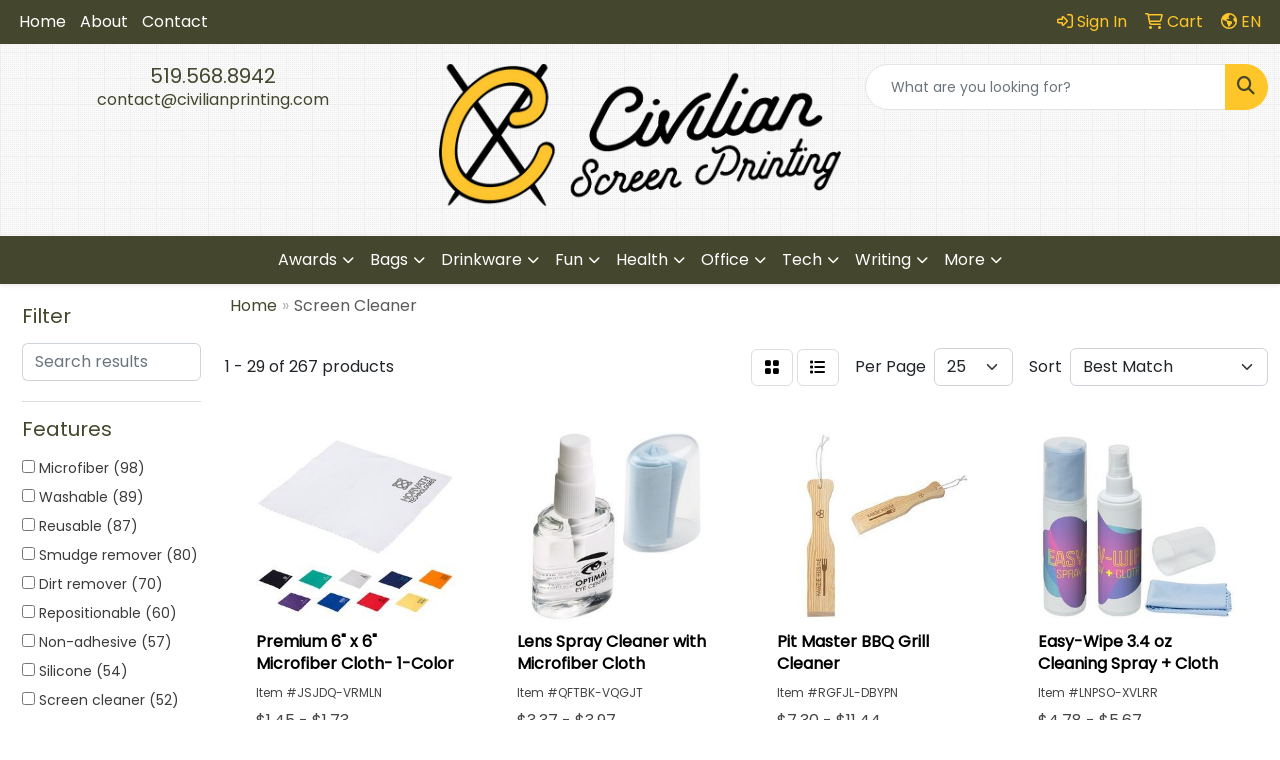

--- FILE ---
content_type: text/html
request_url: https://promo.civilianprinting.com/ws/ws.dll/StartSrch?UID=231470&WENavID=19130160
body_size: 13990
content:
<!DOCTYPE html>
<html lang="en"><head>
<meta charset="utf-8">
<meta http-equiv="X-UA-Compatible" content="IE=edge">
<meta name="viewport" content="width=device-width, initial-scale=1">
<!-- The above 3 meta tags *must* come first in the head; any other head content must come *after* these tags -->


<link href="/distsite/styles/8/css/bootstrap.min.css" rel="stylesheet" />
<link href="https://fonts.googleapis.com/css?family=Open+Sans:400,600|Oswald:400,600" rel="stylesheet">
<link href="/distsite/styles/8/css/owl.carousel.min.css" rel="stylesheet">
<link href="/distsite/styles/8/css/nouislider.css" rel="stylesheet">
<!--<link href="/distsite/styles/8/css/menu.css" rel="stylesheet"/>-->
<link href="/distsite/styles/8/css/flexslider.css" rel="stylesheet">
<link href="/distsite/styles/8/css/all.min.css" rel="stylesheet">
<link href="/distsite/styles/8/css/slick/slick.css" rel="stylesheet"/>
<link href="/distsite/styles/8/css/lightbox/lightbox.css" rel="stylesheet"  />
<link href="/distsite/styles/8/css/yamm.css" rel="stylesheet" />
<!-- Custom styles for this theme -->
<link href="/we/we.dll/StyleSheet?UN=231470&Type=WETheme&TS=C45993.4030208333" rel="stylesheet">
<!-- Custom styles for this theme -->
<link href="/we/we.dll/StyleSheet?UN=231470&Type=WETheme-PS&TS=C45993.4030208333" rel="stylesheet">
<style>
.navbar-default {
    border-bottom: 2px solid #fff;
}
</style>

<!-- HTML5 shim and Respond.js for IE8 support of HTML5 elements and media queries -->
<!--[if lt IE 9]>
      <script src="https://oss.maxcdn.com/html5shiv/3.7.3/html5shiv.min.js"></script>
      <script src="https://oss.maxcdn.com/respond/1.4.2/respond.min.js"></script>
    <![endif]-->

</head>

<body style="background:#fff;">


  <!-- Slide-Out Menu -->
  <div id="filter-menu" class="filter-menu">
    <button id="close-menu" class="btn-close"></button>
    <div class="menu-content">
      
<aside class="filter-sidebar">



<div class="filter-section first">
	<h2>Filter</h2>
	 <div class="input-group mb-3">
	 <input type="text" style="border-right:0;" placeholder="Search results" class="form-control text-search-within-results" name="SearchWithinResults" value="" maxlength="100" onkeyup="HandleTextFilter(event);">
	  <label class="input-group-text" style="background-color:#fff;"><a  style="display:none;" href="javascript:void(0);" class="remove-filter" data-toggle="tooltip" title="Clear" onclick="ClearTextFilter();"><i class="far fa-times" aria-hidden="true"></i> <span class="fa-sr-only">x</span></a></label>
	</div>
</div>

<a href="javascript:void(0);" class="clear-filters"  style="display:none;" onclick="ClearDrillDown();">Clear all filters</a>

<div class="filter-section"  style="display:none;">
	<h2>Categories</h2>

	<div class="filter-list">

	 

		<!-- wrapper for more filters -->
        <div class="show-filter">

		</div><!-- showfilters -->

	</div>

		<a href="#" class="show-more"  style="display:none;" >Show more</a>
</div>


<div class="filter-section" >
	<h2>Features</h2>

		<div class="filter-list">

	  		<div class="checkbox"><label><input class="filtercheckbox" type="checkbox" name="2|Microfiber" ><span> Microfiber (98)</span></label></div><div class="checkbox"><label><input class="filtercheckbox" type="checkbox" name="2|Washable" ><span> Washable (89)</span></label></div><div class="checkbox"><label><input class="filtercheckbox" type="checkbox" name="2|Reusable" ><span> Reusable (87)</span></label></div><div class="checkbox"><label><input class="filtercheckbox" type="checkbox" name="2|Smudge remover" ><span> Smudge remover (80)</span></label></div><div class="checkbox"><label><input class="filtercheckbox" type="checkbox" name="2|Dirt remover" ><span> Dirt remover (70)</span></label></div><div class="checkbox"><label><input class="filtercheckbox" type="checkbox" name="2|Repositionable" ><span> Repositionable (60)</span></label></div><div class="checkbox"><label><input class="filtercheckbox" type="checkbox" name="2|Non-adhesive" ><span> Non-adhesive (57)</span></label></div><div class="checkbox"><label><input class="filtercheckbox" type="checkbox" name="2|Silicone" ><span> Silicone (54)</span></label></div><div class="checkbox"><label><input class="filtercheckbox" type="checkbox" name="2|Screen cleaner" ><span> Screen cleaner (52)</span></label></div><div class="checkbox"><label><input class="filtercheckbox" type="checkbox" name="2|Mobile accessory" ><span> Mobile accessory (47)</span></label></div><div class="show-filter"><div class="checkbox"><label><input class="filtercheckbox" type="checkbox" name="2|Cellular accessory" ><span> Cellular accessory (45)</span></label></div><div class="checkbox"><label><input class="filtercheckbox" type="checkbox" name="2|Glasses cloth" ><span> Glasses cloth (37)</span></label></div><div class="checkbox"><label><input class="filtercheckbox" type="checkbox" name="2|Cleaner" ><span> Cleaner (36)</span></label></div><div class="checkbox"><label><input class="filtercheckbox" type="checkbox" name="2|Removable" ><span> Removable (36)</span></label></div><div class="checkbox"><label><input class="filtercheckbox" type="checkbox" name="2|Rectangle" ><span> Rectangle (30)</span></label></div><div class="checkbox"><label><input class="filtercheckbox" type="checkbox" name="2|Eyeglass cleaner" ><span> Eyeglass cleaner (28)</span></label></div><div class="checkbox"><label><input class="filtercheckbox" type="checkbox" name="2|Microfiber cloth" ><span> Microfiber cloth (28)</span></label></div><div class="checkbox"><label><input class="filtercheckbox" type="checkbox" name="2|Eco friendly" ><span> Eco friendly (27)</span></label></div><div class="checkbox"><label><input class="filtercheckbox" type="checkbox" name="2|Cleaning cloth" ><span> Cleaning cloth (26)</span></label></div><div class="checkbox"><label><input class="filtercheckbox" type="checkbox" name="2|Square" ><span> Square (24)</span></label></div><div class="checkbox"><label><input class="filtercheckbox" type="checkbox" name="2|Cleaning device" ><span> Cleaning device (23)</span></label></div><div class="checkbox"><label><input class="filtercheckbox" type="checkbox" name="2|Brush" ><span> Brush (22)</span></label></div><div class="checkbox"><label><input class="filtercheckbox" type="checkbox" name="2|Portable" ><span> Portable (21)</span></label></div><div class="checkbox"><label><input class="filtercheckbox" type="checkbox" name="2|80% polyester" ><span> 80% polyester (19)</span></label></div><div class="checkbox"><label><input class="filtercheckbox" type="checkbox" name="2|Cleaning accessory" ><span> Cleaning accessory (19)</span></label></div><div class="checkbox"><label><input class="filtercheckbox" type="checkbox" name="2|Hypo-allergenic" ><span> Hypo-allergenic (19)</span></label></div><div class="checkbox"><label><input class="filtercheckbox" type="checkbox" name="2|20% polyamide" ><span> 20% polyamide (18)</span></label></div><div class="checkbox"><label><input class="filtercheckbox" type="checkbox" name="2|Anti-microbial" ><span> Anti-microbial (18)</span></label></div><div class="checkbox"><label><input class="filtercheckbox" type="checkbox" name="2|Home" ><span> Home (18)</span></label></div><div class="checkbox"><label><input class="filtercheckbox" type="checkbox" name="2|Cloth" ><span> Cloth (17)</span></label></div><div class="checkbox"><label><input class="filtercheckbox" type="checkbox" name="2|Dish cloth" ><span> Dish cloth (17)</span></label></div><div class="checkbox"><label><input class="filtercheckbox" type="checkbox" name="2|Duster" ><span> Duster (17)</span></label></div><div class="checkbox"><label><input class="filtercheckbox" type="checkbox" name="2|Duster cloth" ><span> Duster cloth (17)</span></label></div><div class="checkbox"><label><input class="filtercheckbox" type="checkbox" name="2|Glasses cleaner" ><span> Glasses cleaner (17)</span></label></div><div class="checkbox"><label><input class="filtercheckbox" type="checkbox" name="2|Len cleaning cloth" ><span> Len cleaning cloth (17)</span></label></div><div class="checkbox"><label><input class="filtercheckbox" type="checkbox" name="2|Pocket glasses cloth" ><span> Pocket glasses cloth (17)</span></label></div><div class="checkbox"><label><input class="filtercheckbox" type="checkbox" name="2|Screens cloth" ><span> Screens cloth (17)</span></label></div><div class="checkbox"><label><input class="filtercheckbox" type="checkbox" name="2|Phone back attachment" ><span> Phone back attachment (15)</span></label></div><div class="checkbox"><label><input class="filtercheckbox" type="checkbox" name="2|Tech accessory" ><span> Tech accessory (15)</span></label></div><div class="checkbox"><label><input class="filtercheckbox" type="checkbox" name="2|Foldable" ><span> Foldable (14)</span></label></div><div class="checkbox"><label><input class="filtercheckbox" type="checkbox" name="2|Office" ><span> Office (14)</span></label></div><div class="checkbox"><label><input class="filtercheckbox" type="checkbox" name="2|Travel" ><span> Travel (14)</span></label></div><div class="checkbox"><label><input class="filtercheckbox" type="checkbox" name="2|Cloth surface" ><span> Cloth surface (13)</span></label></div><div class="checkbox"><label><input class="filtercheckbox" type="checkbox" name="2|Durable poly rubber fabric" ><span> Durable poly rubber fabric (13)</span></label></div><div class="checkbox"><label><input class="filtercheckbox" type="checkbox" name="2|High density prf material" ><span> High density prf material (13)</span></label></div><div class="checkbox"><label><input class="filtercheckbox" type="checkbox" name="2|Keyboard" ><span> Keyboard (13)</span></label></div><div class="checkbox"><label><input class="filtercheckbox" type="checkbox" name="2|Lightweight fabric" ><span> Lightweight fabric (13)</span></label></div><div class="checkbox"><label><input class="filtercheckbox" type="checkbox" name="2|Screen wipe" ><span> Screen wipe (13)</span></label></div><div class="checkbox"><label><input class="filtercheckbox" type="checkbox" name="2|Windup earbud" ><span> Windup earbud (13)</span></label></div><div class="checkbox"><label><input class="filtercheckbox" type="checkbox" name="2|Cleaning brush" ><span> Cleaning brush (12)</span></label></div></div>

			<!-- wrapper for more filters -->
			<div class="show-filter">

			</div><!-- showfilters -->
 		</div>
		<a href="#" class="show-more"  >Show more</a>


</div>


<div class="filter-section" >
	<h2>Colours</h2>

		<div class="filter-list">

		  	<div class="checkbox"><label><input class="filtercheckbox" type="checkbox" name="1|Various" ><span> Various (94)</span></label></div><div class="checkbox"><label><input class="filtercheckbox" type="checkbox" name="1|White" ><span> White (86)</span></label></div><div class="checkbox"><label><input class="filtercheckbox" type="checkbox" name="1|Blue" ><span> Blue (82)</span></label></div><div class="checkbox"><label><input class="filtercheckbox" type="checkbox" name="1|Black" ><span> Black (66)</span></label></div><div class="checkbox"><label><input class="filtercheckbox" type="checkbox" name="1|Red" ><span> Red (57)</span></label></div><div class="checkbox"><label><input class="filtercheckbox" type="checkbox" name="1|Green" ><span> Green (48)</span></label></div><div class="checkbox"><label><input class="filtercheckbox" type="checkbox" name="1|Yellow" ><span> Yellow (47)</span></label></div><div class="checkbox"><label><input class="filtercheckbox" type="checkbox" name="1|Pink" ><span> Pink (43)</span></label></div><div class="checkbox"><label><input class="filtercheckbox" type="checkbox" name="1|Gray" ><span> Gray (35)</span></label></div><div class="checkbox"><label><input class="filtercheckbox" type="checkbox" name="1|Orange" ><span> Orange (26)</span></label></div><div class="show-filter"><div class="checkbox"><label><input class="filtercheckbox" type="checkbox" name="1|Purple" ><span> Purple (24)</span></label></div><div class="checkbox"><label><input class="filtercheckbox" type="checkbox" name="1|Navy blue" ><span> Navy blue (16)</span></label></div><div class="checkbox"><label><input class="filtercheckbox" type="checkbox" name="1|Beige" ><span> Beige (14)</span></label></div><div class="checkbox"><label><input class="filtercheckbox" type="checkbox" name="1|Customized" ><span> Customized (14)</span></label></div><div class="checkbox"><label><input class="filtercheckbox" type="checkbox" name="1|Lime green" ><span> Lime green (13)</span></label></div><div class="checkbox"><label><input class="filtercheckbox" type="checkbox" name="1|Burgundy red" ><span> Burgundy red (12)</span></label></div><div class="checkbox"><label><input class="filtercheckbox" type="checkbox" name="1|Charcoal gray" ><span> Charcoal gray (12)</span></label></div><div class="checkbox"><label><input class="filtercheckbox" type="checkbox" name="1|Copper" ><span> Copper (12)</span></label></div><div class="checkbox"><label><input class="filtercheckbox" type="checkbox" name="1|White/clear" ><span> White/clear (9)</span></label></div><div class="checkbox"><label><input class="filtercheckbox" type="checkbox" name="1|Brown" ><span> Brown (8)</span></label></div><div class="checkbox"><label><input class="filtercheckbox" type="checkbox" name="1|Clear/black" ><span> Clear/black (8)</span></label></div><div class="checkbox"><label><input class="filtercheckbox" type="checkbox" name="1|Clear/green" ><span> Clear/green (7)</span></label></div><div class="checkbox"><label><input class="filtercheckbox" type="checkbox" name="1|Clear/red" ><span> Clear/red (7)</span></label></div><div class="checkbox"><label><input class="filtercheckbox" type="checkbox" name="1|Core yellow" ><span> Core yellow (7)</span></label></div><div class="checkbox"><label><input class="filtercheckbox" type="checkbox" name="1|Rose pink" ><span> Rose pink (7)</span></label></div><div class="checkbox"><label><input class="filtercheckbox" type="checkbox" name="1|Khaki gray" ><span> Khaki gray (6)</span></label></div><div class="checkbox"><label><input class="filtercheckbox" type="checkbox" name="1|Lilac purple" ><span> Lilac purple (6)</span></label></div><div class="checkbox"><label><input class="filtercheckbox" type="checkbox" name="1|Clear/purple" ><span> Clear/purple (5)</span></label></div><div class="checkbox"><label><input class="filtercheckbox" type="checkbox" name="1|Clear/royal blue" ><span> Clear/royal blue (5)</span></label></div><div class="checkbox"><label><input class="filtercheckbox" type="checkbox" name="1|Khaki beige" ><span> Khaki beige (5)</span></label></div><div class="checkbox"><label><input class="filtercheckbox" type="checkbox" name="1|Royal blue" ><span> Royal blue (5)</span></label></div><div class="checkbox"><label><input class="filtercheckbox" type="checkbox" name="1|Tan" ><span> Tan (5)</span></label></div><div class="checkbox"><label><input class="filtercheckbox" type="checkbox" name="1|Beige/clear" ><span> Beige/clear (4)</span></label></div><div class="checkbox"><label><input class="filtercheckbox" type="checkbox" name="1|Black/clear" ><span> Black/clear (4)</span></label></div><div class="checkbox"><label><input class="filtercheckbox" type="checkbox" name="1|Chocolate brown/clear" ><span> Chocolate brown/clear (4)</span></label></div><div class="checkbox"><label><input class="filtercheckbox" type="checkbox" name="1|Clear" ><span> Clear (4)</span></label></div><div class="checkbox"><label><input class="filtercheckbox" type="checkbox" name="1|Clear/blue" ><span> Clear/blue (4)</span></label></div><div class="checkbox"><label><input class="filtercheckbox" type="checkbox" name="1|Dark navy blue/clear" ><span> Dark navy blue/clear (4)</span></label></div><div class="checkbox"><label><input class="filtercheckbox" type="checkbox" name="1|Eggshell beige/clear" ><span> Eggshell beige/clear (4)</span></label></div><div class="checkbox"><label><input class="filtercheckbox" type="checkbox" name="1|Gold fall/clear" ><span> Gold fall/clear (4)</span></label></div><div class="checkbox"><label><input class="filtercheckbox" type="checkbox" name="1|Gray/clear" ><span> Gray/clear (4)</span></label></div><div class="checkbox"><label><input class="filtercheckbox" type="checkbox" name="1|Ivory beige/clear" ><span> Ivory beige/clear (4)</span></label></div><div class="checkbox"><label><input class="filtercheckbox" type="checkbox" name="1|New green/clear" ><span> New green/clear (4)</span></label></div><div class="checkbox"><label><input class="filtercheckbox" type="checkbox" name="1|Orange fall/clear" ><span> Orange fall/clear (4)</span></label></div><div class="checkbox"><label><input class="filtercheckbox" type="checkbox" name="1|Pink/clear" ><span> Pink/clear (4)</span></label></div><div class="checkbox"><label><input class="filtercheckbox" type="checkbox" name="1|Purple/clear" ><span> Purple/clear (4)</span></label></div><div class="checkbox"><label><input class="filtercheckbox" type="checkbox" name="1|Royal blue/clear" ><span> Royal blue/clear (4)</span></label></div><div class="checkbox"><label><input class="filtercheckbox" type="checkbox" name="1|Sunrise orange/clear" ><span> Sunrise orange/clear (4)</span></label></div><div class="checkbox"><label><input class="filtercheckbox" type="checkbox" name="1|Teal green/clear" ><span> Teal green/clear (4)</span></label></div><div class="checkbox"><label><input class="filtercheckbox" type="checkbox" name="1|Turquoise blue/clear" ><span> Turquoise blue/clear (4)</span></label></div></div>


			<!-- wrapper for more filters -->
			<div class="show-filter">

			</div><!-- showfilters -->

		  </div>

		<a href="#" class="show-more"  >Show more</a>
</div>


<div class="filter-section"  >
	<h2>Price Range</h2>
	<div class="filter-price-wrap">
		<div class="filter-price-inner">
			<div class="input-group">
				<span class="input-group-text input-group-text-white">$</span>
				<input type="text" class="form-control form-control-sm filter-min-prices" name="min-prices" value="" placeholder="Min" onkeyup="HandlePriceFilter(event);">
			</div>
			<div class="input-group">
				<span class="input-group-text input-group-text-white">$</span>
				<input type="text" class="form-control form-control-sm filter-max-prices" name="max-prices" value="" placeholder="Max" onkeyup="HandlePriceFilter(event);">
			</div>
		</div>
		<a href="javascript:void(0)" onclick="SetPriceFilter();" ><i class="fa-solid fa-chevron-right"></i></a>
	</div>
</div>

<div class="filter-section"   >
	<h2>Quantity</h2>
	<div class="filter-price-wrap mb-2">
		<input type="text" class="form-control form-control-sm filter-quantity" value="" placeholder="Qty" onkeyup="HandleQuantityFilter(event);">
		<a href="javascript:void(0)" onclick="SetQuantityFilter();"><i class="fa-solid fa-chevron-right"></i></a>
	</div>
</div>




	</aside>

    </div>
</div>




	<div class="container-fluid">
		<div class="row">

			<div class="col-md-3 col-lg-2">
        <div class="d-none d-md-block">
          <div id="desktop-filter">
            
<aside class="filter-sidebar">



<div class="filter-section first">
	<h2>Filter</h2>
	 <div class="input-group mb-3">
	 <input type="text" style="border-right:0;" placeholder="Search results" class="form-control text-search-within-results" name="SearchWithinResults" value="" maxlength="100" onkeyup="HandleTextFilter(event);">
	  <label class="input-group-text" style="background-color:#fff;"><a  style="display:none;" href="javascript:void(0);" class="remove-filter" data-toggle="tooltip" title="Clear" onclick="ClearTextFilter();"><i class="far fa-times" aria-hidden="true"></i> <span class="fa-sr-only">x</span></a></label>
	</div>
</div>

<a href="javascript:void(0);" class="clear-filters"  style="display:none;" onclick="ClearDrillDown();">Clear all filters</a>

<div class="filter-section"  style="display:none;">
	<h2>Categories</h2>

	<div class="filter-list">

	 

		<!-- wrapper for more filters -->
        <div class="show-filter">

		</div><!-- showfilters -->

	</div>

		<a href="#" class="show-more"  style="display:none;" >Show more</a>
</div>


<div class="filter-section" >
	<h2>Features</h2>

		<div class="filter-list">

	  		<div class="checkbox"><label><input class="filtercheckbox" type="checkbox" name="2|Microfiber" ><span> Microfiber (98)</span></label></div><div class="checkbox"><label><input class="filtercheckbox" type="checkbox" name="2|Washable" ><span> Washable (89)</span></label></div><div class="checkbox"><label><input class="filtercheckbox" type="checkbox" name="2|Reusable" ><span> Reusable (87)</span></label></div><div class="checkbox"><label><input class="filtercheckbox" type="checkbox" name="2|Smudge remover" ><span> Smudge remover (80)</span></label></div><div class="checkbox"><label><input class="filtercheckbox" type="checkbox" name="2|Dirt remover" ><span> Dirt remover (70)</span></label></div><div class="checkbox"><label><input class="filtercheckbox" type="checkbox" name="2|Repositionable" ><span> Repositionable (60)</span></label></div><div class="checkbox"><label><input class="filtercheckbox" type="checkbox" name="2|Non-adhesive" ><span> Non-adhesive (57)</span></label></div><div class="checkbox"><label><input class="filtercheckbox" type="checkbox" name="2|Silicone" ><span> Silicone (54)</span></label></div><div class="checkbox"><label><input class="filtercheckbox" type="checkbox" name="2|Screen cleaner" ><span> Screen cleaner (52)</span></label></div><div class="checkbox"><label><input class="filtercheckbox" type="checkbox" name="2|Mobile accessory" ><span> Mobile accessory (47)</span></label></div><div class="show-filter"><div class="checkbox"><label><input class="filtercheckbox" type="checkbox" name="2|Cellular accessory" ><span> Cellular accessory (45)</span></label></div><div class="checkbox"><label><input class="filtercheckbox" type="checkbox" name="2|Glasses cloth" ><span> Glasses cloth (37)</span></label></div><div class="checkbox"><label><input class="filtercheckbox" type="checkbox" name="2|Cleaner" ><span> Cleaner (36)</span></label></div><div class="checkbox"><label><input class="filtercheckbox" type="checkbox" name="2|Removable" ><span> Removable (36)</span></label></div><div class="checkbox"><label><input class="filtercheckbox" type="checkbox" name="2|Rectangle" ><span> Rectangle (30)</span></label></div><div class="checkbox"><label><input class="filtercheckbox" type="checkbox" name="2|Eyeglass cleaner" ><span> Eyeglass cleaner (28)</span></label></div><div class="checkbox"><label><input class="filtercheckbox" type="checkbox" name="2|Microfiber cloth" ><span> Microfiber cloth (28)</span></label></div><div class="checkbox"><label><input class="filtercheckbox" type="checkbox" name="2|Eco friendly" ><span> Eco friendly (27)</span></label></div><div class="checkbox"><label><input class="filtercheckbox" type="checkbox" name="2|Cleaning cloth" ><span> Cleaning cloth (26)</span></label></div><div class="checkbox"><label><input class="filtercheckbox" type="checkbox" name="2|Square" ><span> Square (24)</span></label></div><div class="checkbox"><label><input class="filtercheckbox" type="checkbox" name="2|Cleaning device" ><span> Cleaning device (23)</span></label></div><div class="checkbox"><label><input class="filtercheckbox" type="checkbox" name="2|Brush" ><span> Brush (22)</span></label></div><div class="checkbox"><label><input class="filtercheckbox" type="checkbox" name="2|Portable" ><span> Portable (21)</span></label></div><div class="checkbox"><label><input class="filtercheckbox" type="checkbox" name="2|80% polyester" ><span> 80% polyester (19)</span></label></div><div class="checkbox"><label><input class="filtercheckbox" type="checkbox" name="2|Cleaning accessory" ><span> Cleaning accessory (19)</span></label></div><div class="checkbox"><label><input class="filtercheckbox" type="checkbox" name="2|Hypo-allergenic" ><span> Hypo-allergenic (19)</span></label></div><div class="checkbox"><label><input class="filtercheckbox" type="checkbox" name="2|20% polyamide" ><span> 20% polyamide (18)</span></label></div><div class="checkbox"><label><input class="filtercheckbox" type="checkbox" name="2|Anti-microbial" ><span> Anti-microbial (18)</span></label></div><div class="checkbox"><label><input class="filtercheckbox" type="checkbox" name="2|Home" ><span> Home (18)</span></label></div><div class="checkbox"><label><input class="filtercheckbox" type="checkbox" name="2|Cloth" ><span> Cloth (17)</span></label></div><div class="checkbox"><label><input class="filtercheckbox" type="checkbox" name="2|Dish cloth" ><span> Dish cloth (17)</span></label></div><div class="checkbox"><label><input class="filtercheckbox" type="checkbox" name="2|Duster" ><span> Duster (17)</span></label></div><div class="checkbox"><label><input class="filtercheckbox" type="checkbox" name="2|Duster cloth" ><span> Duster cloth (17)</span></label></div><div class="checkbox"><label><input class="filtercheckbox" type="checkbox" name="2|Glasses cleaner" ><span> Glasses cleaner (17)</span></label></div><div class="checkbox"><label><input class="filtercheckbox" type="checkbox" name="2|Len cleaning cloth" ><span> Len cleaning cloth (17)</span></label></div><div class="checkbox"><label><input class="filtercheckbox" type="checkbox" name="2|Pocket glasses cloth" ><span> Pocket glasses cloth (17)</span></label></div><div class="checkbox"><label><input class="filtercheckbox" type="checkbox" name="2|Screens cloth" ><span> Screens cloth (17)</span></label></div><div class="checkbox"><label><input class="filtercheckbox" type="checkbox" name="2|Phone back attachment" ><span> Phone back attachment (15)</span></label></div><div class="checkbox"><label><input class="filtercheckbox" type="checkbox" name="2|Tech accessory" ><span> Tech accessory (15)</span></label></div><div class="checkbox"><label><input class="filtercheckbox" type="checkbox" name="2|Foldable" ><span> Foldable (14)</span></label></div><div class="checkbox"><label><input class="filtercheckbox" type="checkbox" name="2|Office" ><span> Office (14)</span></label></div><div class="checkbox"><label><input class="filtercheckbox" type="checkbox" name="2|Travel" ><span> Travel (14)</span></label></div><div class="checkbox"><label><input class="filtercheckbox" type="checkbox" name="2|Cloth surface" ><span> Cloth surface (13)</span></label></div><div class="checkbox"><label><input class="filtercheckbox" type="checkbox" name="2|Durable poly rubber fabric" ><span> Durable poly rubber fabric (13)</span></label></div><div class="checkbox"><label><input class="filtercheckbox" type="checkbox" name="2|High density prf material" ><span> High density prf material (13)</span></label></div><div class="checkbox"><label><input class="filtercheckbox" type="checkbox" name="2|Keyboard" ><span> Keyboard (13)</span></label></div><div class="checkbox"><label><input class="filtercheckbox" type="checkbox" name="2|Lightweight fabric" ><span> Lightweight fabric (13)</span></label></div><div class="checkbox"><label><input class="filtercheckbox" type="checkbox" name="2|Screen wipe" ><span> Screen wipe (13)</span></label></div><div class="checkbox"><label><input class="filtercheckbox" type="checkbox" name="2|Windup earbud" ><span> Windup earbud (13)</span></label></div><div class="checkbox"><label><input class="filtercheckbox" type="checkbox" name="2|Cleaning brush" ><span> Cleaning brush (12)</span></label></div></div>

			<!-- wrapper for more filters -->
			<div class="show-filter">

			</div><!-- showfilters -->
 		</div>
		<a href="#" class="show-more"  >Show more</a>


</div>


<div class="filter-section" >
	<h2>Colours</h2>

		<div class="filter-list">

		  	<div class="checkbox"><label><input class="filtercheckbox" type="checkbox" name="1|Various" ><span> Various (94)</span></label></div><div class="checkbox"><label><input class="filtercheckbox" type="checkbox" name="1|White" ><span> White (86)</span></label></div><div class="checkbox"><label><input class="filtercheckbox" type="checkbox" name="1|Blue" ><span> Blue (82)</span></label></div><div class="checkbox"><label><input class="filtercheckbox" type="checkbox" name="1|Black" ><span> Black (66)</span></label></div><div class="checkbox"><label><input class="filtercheckbox" type="checkbox" name="1|Red" ><span> Red (57)</span></label></div><div class="checkbox"><label><input class="filtercheckbox" type="checkbox" name="1|Green" ><span> Green (48)</span></label></div><div class="checkbox"><label><input class="filtercheckbox" type="checkbox" name="1|Yellow" ><span> Yellow (47)</span></label></div><div class="checkbox"><label><input class="filtercheckbox" type="checkbox" name="1|Pink" ><span> Pink (43)</span></label></div><div class="checkbox"><label><input class="filtercheckbox" type="checkbox" name="1|Gray" ><span> Gray (35)</span></label></div><div class="checkbox"><label><input class="filtercheckbox" type="checkbox" name="1|Orange" ><span> Orange (26)</span></label></div><div class="show-filter"><div class="checkbox"><label><input class="filtercheckbox" type="checkbox" name="1|Purple" ><span> Purple (24)</span></label></div><div class="checkbox"><label><input class="filtercheckbox" type="checkbox" name="1|Navy blue" ><span> Navy blue (16)</span></label></div><div class="checkbox"><label><input class="filtercheckbox" type="checkbox" name="1|Beige" ><span> Beige (14)</span></label></div><div class="checkbox"><label><input class="filtercheckbox" type="checkbox" name="1|Customized" ><span> Customized (14)</span></label></div><div class="checkbox"><label><input class="filtercheckbox" type="checkbox" name="1|Lime green" ><span> Lime green (13)</span></label></div><div class="checkbox"><label><input class="filtercheckbox" type="checkbox" name="1|Burgundy red" ><span> Burgundy red (12)</span></label></div><div class="checkbox"><label><input class="filtercheckbox" type="checkbox" name="1|Charcoal gray" ><span> Charcoal gray (12)</span></label></div><div class="checkbox"><label><input class="filtercheckbox" type="checkbox" name="1|Copper" ><span> Copper (12)</span></label></div><div class="checkbox"><label><input class="filtercheckbox" type="checkbox" name="1|White/clear" ><span> White/clear (9)</span></label></div><div class="checkbox"><label><input class="filtercheckbox" type="checkbox" name="1|Brown" ><span> Brown (8)</span></label></div><div class="checkbox"><label><input class="filtercheckbox" type="checkbox" name="1|Clear/black" ><span> Clear/black (8)</span></label></div><div class="checkbox"><label><input class="filtercheckbox" type="checkbox" name="1|Clear/green" ><span> Clear/green (7)</span></label></div><div class="checkbox"><label><input class="filtercheckbox" type="checkbox" name="1|Clear/red" ><span> Clear/red (7)</span></label></div><div class="checkbox"><label><input class="filtercheckbox" type="checkbox" name="1|Core yellow" ><span> Core yellow (7)</span></label></div><div class="checkbox"><label><input class="filtercheckbox" type="checkbox" name="1|Rose pink" ><span> Rose pink (7)</span></label></div><div class="checkbox"><label><input class="filtercheckbox" type="checkbox" name="1|Khaki gray" ><span> Khaki gray (6)</span></label></div><div class="checkbox"><label><input class="filtercheckbox" type="checkbox" name="1|Lilac purple" ><span> Lilac purple (6)</span></label></div><div class="checkbox"><label><input class="filtercheckbox" type="checkbox" name="1|Clear/purple" ><span> Clear/purple (5)</span></label></div><div class="checkbox"><label><input class="filtercheckbox" type="checkbox" name="1|Clear/royal blue" ><span> Clear/royal blue (5)</span></label></div><div class="checkbox"><label><input class="filtercheckbox" type="checkbox" name="1|Khaki beige" ><span> Khaki beige (5)</span></label></div><div class="checkbox"><label><input class="filtercheckbox" type="checkbox" name="1|Royal blue" ><span> Royal blue (5)</span></label></div><div class="checkbox"><label><input class="filtercheckbox" type="checkbox" name="1|Tan" ><span> Tan (5)</span></label></div><div class="checkbox"><label><input class="filtercheckbox" type="checkbox" name="1|Beige/clear" ><span> Beige/clear (4)</span></label></div><div class="checkbox"><label><input class="filtercheckbox" type="checkbox" name="1|Black/clear" ><span> Black/clear (4)</span></label></div><div class="checkbox"><label><input class="filtercheckbox" type="checkbox" name="1|Chocolate brown/clear" ><span> Chocolate brown/clear (4)</span></label></div><div class="checkbox"><label><input class="filtercheckbox" type="checkbox" name="1|Clear" ><span> Clear (4)</span></label></div><div class="checkbox"><label><input class="filtercheckbox" type="checkbox" name="1|Clear/blue" ><span> Clear/blue (4)</span></label></div><div class="checkbox"><label><input class="filtercheckbox" type="checkbox" name="1|Dark navy blue/clear" ><span> Dark navy blue/clear (4)</span></label></div><div class="checkbox"><label><input class="filtercheckbox" type="checkbox" name="1|Eggshell beige/clear" ><span> Eggshell beige/clear (4)</span></label></div><div class="checkbox"><label><input class="filtercheckbox" type="checkbox" name="1|Gold fall/clear" ><span> Gold fall/clear (4)</span></label></div><div class="checkbox"><label><input class="filtercheckbox" type="checkbox" name="1|Gray/clear" ><span> Gray/clear (4)</span></label></div><div class="checkbox"><label><input class="filtercheckbox" type="checkbox" name="1|Ivory beige/clear" ><span> Ivory beige/clear (4)</span></label></div><div class="checkbox"><label><input class="filtercheckbox" type="checkbox" name="1|New green/clear" ><span> New green/clear (4)</span></label></div><div class="checkbox"><label><input class="filtercheckbox" type="checkbox" name="1|Orange fall/clear" ><span> Orange fall/clear (4)</span></label></div><div class="checkbox"><label><input class="filtercheckbox" type="checkbox" name="1|Pink/clear" ><span> Pink/clear (4)</span></label></div><div class="checkbox"><label><input class="filtercheckbox" type="checkbox" name="1|Purple/clear" ><span> Purple/clear (4)</span></label></div><div class="checkbox"><label><input class="filtercheckbox" type="checkbox" name="1|Royal blue/clear" ><span> Royal blue/clear (4)</span></label></div><div class="checkbox"><label><input class="filtercheckbox" type="checkbox" name="1|Sunrise orange/clear" ><span> Sunrise orange/clear (4)</span></label></div><div class="checkbox"><label><input class="filtercheckbox" type="checkbox" name="1|Teal green/clear" ><span> Teal green/clear (4)</span></label></div><div class="checkbox"><label><input class="filtercheckbox" type="checkbox" name="1|Turquoise blue/clear" ><span> Turquoise blue/clear (4)</span></label></div></div>


			<!-- wrapper for more filters -->
			<div class="show-filter">

			</div><!-- showfilters -->

		  </div>

		<a href="#" class="show-more"  >Show more</a>
</div>


<div class="filter-section"  >
	<h2>Price Range</h2>
	<div class="filter-price-wrap">
		<div class="filter-price-inner">
			<div class="input-group">
				<span class="input-group-text input-group-text-white">$</span>
				<input type="text" class="form-control form-control-sm filter-min-prices" name="min-prices" value="" placeholder="Min" onkeyup="HandlePriceFilter(event);">
			</div>
			<div class="input-group">
				<span class="input-group-text input-group-text-white">$</span>
				<input type="text" class="form-control form-control-sm filter-max-prices" name="max-prices" value="" placeholder="Max" onkeyup="HandlePriceFilter(event);">
			</div>
		</div>
		<a href="javascript:void(0)" onclick="SetPriceFilter();" ><i class="fa-solid fa-chevron-right"></i></a>
	</div>
</div>

<div class="filter-section"   >
	<h2>Quantity</h2>
	<div class="filter-price-wrap mb-2">
		<input type="text" class="form-control form-control-sm filter-quantity" value="" placeholder="Qty" onkeyup="HandleQuantityFilter(event);">
		<a href="javascript:void(0)" onclick="SetQuantityFilter();"><i class="fa-solid fa-chevron-right"></i></a>
	</div>
</div>




	</aside>

          </div>
        </div>
			</div>

			<div class="col-md-9 col-lg-10">
				

				<ol class="breadcrumb"  >
              		<li><a href="https://promo.civilianprinting.com" target="_top">Home</a></li>
             	 	<li class="active">Screen Cleaner</li>
            	</ol>




				<div id="product-list-controls">

				
						<div class="d-flex align-items-center justify-content-between">
							<div class="d-none d-md-block me-3">
								1 - 29 of  267 <span class="d-none d-lg-inline">products</span>
							</div>
					  
						  <!-- Right Aligned Controls -->
						  <div class="product-controls-right d-flex align-items-center">
       
              <button id="show-filter-button" class="btn btn-control d-block d-md-none"><i class="fa-solid fa-filter" aria-hidden="true"></i></button>

							
							<span class="me-3">
								<a href="/ws/ws.dll/StartSrch?UID=231470&WENavID=19130160&View=T&ST=260120103529830933162078" class="btn btn-control grid" title="Change to Grid View"><i class="fa-solid fa-grid-2" aria-hidden="true"></i>  <span class="fa-sr-only">Grid</span></a>
								<a href="/ws/ws.dll/StartSrch?UID=231470&WENavID=19130160&View=L&ST=260120103529830933162078" class="btn btn-control" title="Change to List View"><i class="fa-solid fa-list"></i> <span class="fa-sr-only">List</span></a>
							</span>
							
					  
							<!-- Number of Items Per Page -->
							<div class="me-2 d-none d-lg-block">
								<label>Per Page</label>
							</div>
							<div class="me-3 d-none d-md-block">
								<select class="form-select notranslate" onchange="GoToNewURL(this);" aria-label="Items per page">
									<option value="/ws/ws.dll/StartSrch?UID=231470&WENavID=19130160&ST=260120103529830933162078&PPP=10" >10</option><option value="/ws/ws.dll/StartSrch?UID=231470&WENavID=19130160&ST=260120103529830933162078&PPP=25" selected>25</option><option value="/ws/ws.dll/StartSrch?UID=231470&WENavID=19130160&ST=260120103529830933162078&PPP=50" >50</option><option value="/ws/ws.dll/StartSrch?UID=231470&WENavID=19130160&ST=260120103529830933162078&PPP=100" >100</option><option value="/ws/ws.dll/StartSrch?UID=231470&WENavID=19130160&ST=260120103529830933162078&PPP=250" >250</option>
								
								</select>
							</div>
					  
							<!-- Sort By -->
							<div class="d-none d-lg-block me-2">
								<label>Sort</label>
							</div>
							<div>
								<select class="form-select" onchange="GoToNewURL(this);">
									<option value="/ws/ws.dll/StartSrch?UID=231470&WENavID=19130160&Sort=0" selected>Best Match</option><option value="/ws/ws.dll/StartSrch?UID=231470&WENavID=19130160&Sort=3">Most Popular</option><option value="/ws/ws.dll/StartSrch?UID=231470&WENavID=19130160&Sort=1">Price (Low to High)</option><option value="/ws/ws.dll/StartSrch?UID=231470&WENavID=19130160&Sort=2">Price (High to Low)</option>
								 </select>
							</div>
						  </div>
						</div>

			  </div>

				<!-- Product Results List -->
				<ul class="thumbnail-list"><a name="0" href="#" alt="Item 0"></a>
<li>
 <a href="https://promo.civilianprinting.com/p/JSJDQ-VRMLN/premium-6-x-6-microfiber-cloth--1-color" target="_parent" alt="Premium 6&quot; x 6&quot; Microfiber Cloth- 1-Color">
 <div class="pr-list-grid">
		<img class="img-responsive" src="/ws/ws.dll/QPic?SN=69400&P=545299690&I=0&PX=300" alt="Premium 6&quot; x 6&quot; Microfiber Cloth- 1-Color">
		<p class="pr-name">Premium 6&quot; x 6&quot; Microfiber Cloth- 1-Color</p>
		<div class="pr-meta-row">
			<div class="product-reviews"  style="display:none;">
				<div class="rating-stars">
				<i class="fa-solid fa-star-sharp" aria-hidden="true"></i><i class="fa-solid fa-star-sharp" aria-hidden="true"></i><i class="fa-solid fa-star-sharp" aria-hidden="true"></i><i class="fa-solid fa-star-sharp" aria-hidden="true"></i><i class="fa-solid fa-star-sharp" aria-hidden="true"></i>
				</div>
				<span class="rating-count">(0)</span>
			</div>
			
		</div>
		<p class="pr-number"  ><span class="notranslate">Item #JSJDQ-VRMLN</span></p>
		<p class="pr-price"  ><span class="notranslate">$1.45</span> - <span class="notranslate">$1.73</span></p>
 </div>
 </a>
</li>
<a name="1" href="#" alt="Item 1"></a>
<li>
 <a href="https://promo.civilianprinting.com/p/QFTBK-VQGJT/lens-spray-cleaner-with-microfiber-cloth" target="_parent" alt="Lens Spray Cleaner with Microfiber Cloth">
 <div class="pr-list-grid">
		<img class="img-responsive" src="/ws/ws.dll/QPic?SN=69400&P=704132096&I=0&PX=300" alt="Lens Spray Cleaner with Microfiber Cloth">
		<p class="pr-name">Lens Spray Cleaner with Microfiber Cloth</p>
		<div class="pr-meta-row">
			<div class="product-reviews"  style="display:none;">
				<div class="rating-stars">
				<i class="fa-solid fa-star-sharp" aria-hidden="true"></i><i class="fa-solid fa-star-sharp" aria-hidden="true"></i><i class="fa-solid fa-star-sharp" aria-hidden="true"></i><i class="fa-solid fa-star-sharp" aria-hidden="true"></i><i class="fa-solid fa-star-sharp" aria-hidden="true"></i>
				</div>
				<span class="rating-count">(0)</span>
			</div>
			
		</div>
		<p class="pr-number"  ><span class="notranslate">Item #QFTBK-VQGJT</span></p>
		<p class="pr-price"  ><span class="notranslate">$3.37</span> - <span class="notranslate">$3.97</span></p>
 </div>
 </a>
</li>
<a name="2" href="#" alt="Item 2"></a>
<li>
 <a href="https://promo.civilianprinting.com/p/RGFJL-DBYPN/pit-master-bbq-grill-cleaner" target="_parent" alt="Pit Master BBQ Grill Cleaner">
 <div class="pr-list-grid">
		<img class="img-responsive" src="/ws/ws.dll/QPic?SN=67658&P=355561110&I=0&PX=300" alt="Pit Master BBQ Grill Cleaner">
		<p class="pr-name">Pit Master BBQ Grill Cleaner</p>
		<div class="pr-meta-row">
			<div class="product-reviews"  style="display:none;">
				<div class="rating-stars">
				<i class="fa-solid fa-star-sharp" aria-hidden="true"></i><i class="fa-solid fa-star-sharp" aria-hidden="true"></i><i class="fa-solid fa-star-sharp" aria-hidden="true"></i><i class="fa-solid fa-star-sharp" aria-hidden="true"></i><i class="fa-solid fa-star-sharp" aria-hidden="true"></i>
				</div>
				<span class="rating-count">(0)</span>
			</div>
			
		</div>
		<p class="pr-number"  ><span class="notranslate">Item #RGFJL-DBYPN</span></p>
		<p class="pr-price"  ><span class="notranslate">$7.30</span> - <span class="notranslate">$11.44</span></p>
 </div>
 </a>
</li>
<a name="3" href="#" alt="Item 3"></a>
<li>
 <a href="https://promo.civilianprinting.com/p/LNPSO-XVLRR/easy-wipe-3.4-oz-cleaning-spray--cloth" target="_parent" alt="Easy-Wipe 3.4 oz Cleaning Spray + Cloth">
 <div class="pr-list-grid">
		<img class="img-responsive" src="/ws/ws.dll/QPic?SN=69400&P=996177474&I=0&PX=300" alt="Easy-Wipe 3.4 oz Cleaning Spray + Cloth">
		<p class="pr-name">Easy-Wipe 3.4 oz Cleaning Spray + Cloth</p>
		<div class="pr-meta-row">
			<div class="product-reviews"  style="display:none;">
				<div class="rating-stars">
				<i class="fa-solid fa-star-sharp" aria-hidden="true"></i><i class="fa-solid fa-star-sharp" aria-hidden="true"></i><i class="fa-solid fa-star-sharp" aria-hidden="true"></i><i class="fa-solid fa-star-sharp" aria-hidden="true"></i><i class="fa-solid fa-star-sharp" aria-hidden="true"></i>
				</div>
				<span class="rating-count">(0)</span>
			</div>
			
		</div>
		<p class="pr-number"  ><span class="notranslate">Item #LNPSO-XVLRR</span></p>
		<p class="pr-price"  ><span class="notranslate">$4.78</span> - <span class="notranslate">$5.67</span></p>
 </div>
 </a>
</li>
<a name="4" href="#" alt="Item 4"></a>
<li>
 <a href="https://promo.civilianprinting.com/p/RGSZM-ZBPTW/swedish-all-natural-dishcloths" target="_parent" alt="Swedish All-Natural Dishcloths">
 <div class="pr-list-grid">
		<img class="img-responsive" src="/ws/ws.dll/QPic?SN=69400&P=758191259&I=0&PX=300" alt="Swedish All-Natural Dishcloths">
		<p class="pr-name">Swedish All-Natural Dishcloths</p>
		<div class="pr-meta-row">
			<div class="product-reviews"  style="display:none;">
				<div class="rating-stars">
				<i class="fa-solid fa-star-sharp" aria-hidden="true"></i><i class="fa-solid fa-star-sharp" aria-hidden="true"></i><i class="fa-solid fa-star-sharp" aria-hidden="true"></i><i class="fa-solid fa-star-sharp" aria-hidden="true"></i><i class="fa-solid fa-star-sharp" aria-hidden="true"></i>
				</div>
				<span class="rating-count">(0)</span>
			</div>
			
		</div>
		<p class="pr-number"  ><span class="notranslate">Item #RGSZM-ZBPTW</span></p>
		<p class="pr-price"  ><span class="notranslate">$4.20</span> - <span class="notranslate">$5.02</span></p>
 </div>
 </a>
</li>
<a name="5" href="#" alt="Item 5"></a>
<li>
 <a href="https://promo.civilianprinting.com/p/RNNGO-AJQDN/bbq-grill-cleaner" target="_parent" alt="BBQ Grill Cleaner">
 <div class="pr-list-grid">
		<img class="img-responsive" src="/ws/ws.dll/QPic?SN=67658&P=375681440&I=0&PX=300" alt="BBQ Grill Cleaner">
		<p class="pr-name">BBQ Grill Cleaner</p>
		<div class="pr-meta-row">
			<div class="product-reviews"  style="display:none;">
				<div class="rating-stars">
				<i class="fa-solid fa-star-sharp" aria-hidden="true"></i><i class="fa-solid fa-star-sharp" aria-hidden="true"></i><i class="fa-solid fa-star-sharp" aria-hidden="true"></i><i class="fa-solid fa-star-sharp" aria-hidden="true"></i><i class="fa-solid fa-star-sharp" aria-hidden="true"></i>
				</div>
				<span class="rating-count">(0)</span>
			</div>
			
		</div>
		<p class="pr-number"  ><span class="notranslate">Item #RNNGO-AJQDN</span></p>
		<p class="pr-price"  ><span class="notranslate">$12.68</span> - <span class="notranslate">$20.00</span></p>
 </div>
 </a>
</li>
<a name="6" href="#" alt="Item 6"></a>
<li>
 <a href="https://promo.civilianprinting.com/p/JJBTK-YDSNQ/swab-microfiber-earbud--screen-cleaner-with-key-ring" target="_parent" alt="Swab Microfiber Earbud &amp; Screen Cleaner with Key Ring">
 <div class="pr-list-grid">
		<img class="img-responsive" src="/ws/ws.dll/QPic?SN=69400&P=327129063&I=0&PX=300" alt="Swab Microfiber Earbud &amp; Screen Cleaner with Key Ring">
		<p class="pr-name">Swab Microfiber Earbud &amp; Screen Cleaner with Key Ring</p>
		<div class="pr-meta-row">
			<div class="product-reviews"  style="display:none;">
				<div class="rating-stars">
				<i class="fa-solid fa-star-sharp" aria-hidden="true"></i><i class="fa-solid fa-star-sharp" aria-hidden="true"></i><i class="fa-solid fa-star-sharp" aria-hidden="true"></i><i class="fa-solid fa-star-sharp" aria-hidden="true"></i><i class="fa-solid fa-star-sharp" aria-hidden="true"></i>
				</div>
				<span class="rating-count">(0)</span>
			</div>
			
		</div>
		<p class="pr-number"  ><span class="notranslate">Item #JJBTK-YDSNQ</span></p>
		<p class="pr-price"  ><span class="notranslate">$4.07</span> - <span class="notranslate">$4.85</span></p>
 </div>
 </a>
</li>
<a name="7" href="#" alt="Item 7"></a>
<li>
 <a href="https://promo.civilianprinting.com/p/QNFHK-VDKTU/lens-spray-cleaner-pen" target="_parent" alt="Lens Spray Cleaner Pen">
 <div class="pr-list-grid">
		<img class="img-responsive" src="/ws/ws.dll/QPic?SN=69400&P=104132097&I=0&PX=300" alt="Lens Spray Cleaner Pen">
		<p class="pr-name">Lens Spray Cleaner Pen</p>
		<div class="pr-meta-row">
			<div class="product-reviews"  style="display:none;">
				<div class="rating-stars">
				<i class="fa-solid fa-star-sharp" aria-hidden="true"></i><i class="fa-solid fa-star-sharp" aria-hidden="true"></i><i class="fa-solid fa-star-sharp" aria-hidden="true"></i><i class="fa-solid fa-star-sharp" aria-hidden="true"></i><i class="fa-solid fa-star-sharp" aria-hidden="true"></i>
				</div>
				<span class="rating-count">(0)</span>
			</div>
			
		</div>
		<p class="pr-number"  ><span class="notranslate">Item #QNFHK-VDKTU</span></p>
		<p class="pr-price"  ><span class="notranslate">$1.98</span> - <span class="notranslate">$2.35</span></p>
 </div>
 </a>
</li>
<a name="8" href="#" alt="Item 8"></a>
<li>
 <a href="https://promo.civilianprinting.com/p/LPPNP-YTCZR/quick-clean-5-x-7-18-dual-sided-microfiber-cloth" target="_parent" alt="Quick Clean 5&quot; x 7-1/8&quot; Dual Sided Microfiber Cloth">
 <div class="pr-list-grid">
		<img class="img-responsive" src="/ws/ws.dll/QPic?SN=69400&P=724307564&I=0&PX=300" alt="Quick Clean 5&quot; x 7-1/8&quot; Dual Sided Microfiber Cloth">
		<p class="pr-name">Quick Clean 5&quot; x 7-1/8&quot; Dual Sided Microfiber Cloth</p>
		<div class="pr-meta-row">
			<div class="product-reviews"  style="display:none;">
				<div class="rating-stars">
				<i class="fa-solid fa-star-sharp" aria-hidden="true"></i><i class="fa-solid fa-star-sharp" aria-hidden="true"></i><i class="fa-solid fa-star-sharp" aria-hidden="true"></i><i class="fa-solid fa-star-sharp" aria-hidden="true"></i><i class="fa-solid fa-star-sharp" aria-hidden="true"></i>
				</div>
				<span class="rating-count">(0)</span>
			</div>
			
		</div>
		<p class="pr-number"  ><span class="notranslate">Item #LPPNP-YTCZR</span></p>
		<p class="pr-price"  ><span class="notranslate">$1.82</span> - <span class="notranslate">$2.12</span></p>
 </div>
 </a>
</li>
<a name="9" href="#" alt="Item 9"></a>
<li>
 <a href="https://promo.civilianprinting.com/p/QYHQS-ENFYW/screen-mate-lens--screen-cleaner" target="_parent" alt="Screen Mate Lens &amp; Screen Cleaner">
 <div class="pr-list-grid">
		<img class="img-responsive" src="/ws/ws.dll/QPic?SN=69400&P=188692809&I=0&PX=300" alt="Screen Mate Lens &amp; Screen Cleaner">
		<p class="pr-name">Screen Mate Lens &amp; Screen Cleaner</p>
		<div class="pr-meta-row">
			<div class="product-reviews"  style="display:none;">
				<div class="rating-stars">
				<i class="fa-solid fa-star-sharp" aria-hidden="true"></i><i class="fa-solid fa-star-sharp" aria-hidden="true"></i><i class="fa-solid fa-star-sharp" aria-hidden="true"></i><i class="fa-solid fa-star-sharp" aria-hidden="true"></i><i class="fa-solid fa-star-sharp" aria-hidden="true"></i>
				</div>
				<span class="rating-count">(0)</span>
			</div>
			
		</div>
		<p class="pr-number"  ><span class="notranslate">Item #QYHQS-ENFYW</span></p>
		<p class="pr-price"  ><span class="notranslate">$4.38</span> - <span class="notranslate">$5.25</span></p>
 </div>
 </a>
</li>
<a name="10" href="#" alt="Item 10"></a>
<li>
 <a href="https://promo.civilianprinting.com/p/PLRFL-AMMGQ/whisk-portable-screen-cleaner--keyboard-brush" target="_parent" alt="Whisk Portable Screen Cleaner &amp; Keyboard Brush">
 <div class="pr-list-grid">
		<img class="img-responsive" src="/ws/ws.dll/QPic?SN=69400&P=518283143&I=0&PX=300" alt="Whisk Portable Screen Cleaner &amp; Keyboard Brush">
		<p class="pr-name">Whisk Portable Screen Cleaner &amp; Keyboard Brush</p>
		<div class="pr-meta-row">
			<div class="product-reviews"  style="display:none;">
				<div class="rating-stars">
				<i class="fa-solid fa-star-sharp" aria-hidden="true"></i><i class="fa-solid fa-star-sharp" aria-hidden="true"></i><i class="fa-solid fa-star-sharp" aria-hidden="true"></i><i class="fa-solid fa-star-sharp" aria-hidden="true"></i><i class="fa-solid fa-star-sharp" aria-hidden="true"></i>
				</div>
				<span class="rating-count">(0)</span>
			</div>
			
		</div>
		<p class="pr-number"  ><span class="notranslate">Item #PLRFL-AMMGQ</span></p>
		<p class="pr-price"  ><span class="notranslate">$4.38</span> - <span class="notranslate">$5.25</span></p>
 </div>
 </a>
</li>
<a name="11" href="#" alt="Item 11"></a>
<li>
 <a href="https://promo.civilianprinting.com/p/RQSDL-BQBWV/screen-cleaner-bottle" target="_parent" alt="Screen Cleaner Bottle">
 <div class="pr-list-grid">
		<img class="img-responsive" src="/ws/ws.dll/QPic?SN=69400&P=508881138&I=0&PX=300" alt="Screen Cleaner Bottle">
		<p class="pr-name">Screen Cleaner Bottle</p>
		<div class="pr-meta-row">
			<div class="product-reviews"  style="display:none;">
				<div class="rating-stars">
				<i class="fa-solid fa-star-sharp" aria-hidden="true"></i><i class="fa-solid fa-star-sharp" aria-hidden="true"></i><i class="fa-solid fa-star-sharp" aria-hidden="true"></i><i class="fa-solid fa-star-sharp" aria-hidden="true"></i><i class="fa-solid fa-star-sharp" aria-hidden="true"></i>
				</div>
				<span class="rating-count">(0)</span>
			</div>
			
		</div>
		<p class="pr-number"  ><span class="notranslate">Item #RQSDL-BQBWV</span></p>
		<p class="pr-price"  ><span class="notranslate">$3.55</span> - <span class="notranslate">$4.20</span></p>
 </div>
 </a>
</li>
<a name="12" href="#" alt="Item 12"></a>
<li>
 <a href="https://promo.civilianprinting.com/p/JSJDQ-BRJQP/easy-reach-telescoping-speed-duster" target="_parent" alt="Easy Reach Telescoping Speed Duster">
 <div class="pr-list-grid">
		<img class="img-responsive" src="/ws/ws.dll/QPic?SN=69400&P=365299632&I=0&PX=300" alt="Easy Reach Telescoping Speed Duster">
		<p class="pr-name">Easy Reach Telescoping Speed Duster</p>
		<div class="pr-meta-row">
			<div class="product-reviews"  style="display:none;">
				<div class="rating-stars">
				<i class="fa-solid fa-star-sharp" aria-hidden="true"></i><i class="fa-solid fa-star-sharp" aria-hidden="true"></i><i class="fa-solid fa-star-sharp" aria-hidden="true"></i><i class="fa-solid fa-star-sharp" aria-hidden="true"></i><i class="fa-solid fa-star-sharp" aria-hidden="true"></i>
				</div>
				<span class="rating-count">(0)</span>
			</div>
			
		</div>
		<p class="pr-number"  ><span class="notranslate">Item #JSJDQ-BRJQP</span></p>
		<p class="pr-price"  ><span class="notranslate">$5.72</span> - <span class="notranslate">$6.82</span></p>
 </div>
 </a>
</li>
<a name="13" href="#" alt="Item 13"></a>
<li>
 <a href="https://promo.civilianprinting.com/p/JWVST-DPJGP/6-x-6-220gsm-microfiber-lens-cloth-with-antimicrobial-additive" target="_parent" alt="6&quot; x 6&quot; 220GSM Microfiber Lens Cloth with Antimicrobial Additive">
 <div class="pr-list-grid">
		<img class="img-responsive" src="/ws/ws.dll/QPic?SN=69400&P=396509912&I=0&PX=300" alt="6&quot; x 6&quot; 220GSM Microfiber Lens Cloth with Antimicrobial Additive">
		<p class="pr-name">6&quot; x 6&quot; 220GSM Microfiber Lens Cloth with Antimicrobial Additive</p>
		<div class="pr-meta-row">
			<div class="product-reviews"  style="display:none;">
				<div class="rating-stars">
				<i class="fa-solid fa-star-sharp" aria-hidden="true"></i><i class="fa-solid fa-star-sharp" aria-hidden="true"></i><i class="fa-solid fa-star-sharp" aria-hidden="true"></i><i class="fa-solid fa-star-sharp" aria-hidden="true"></i><i class="fa-solid fa-star-sharp" aria-hidden="true"></i>
				</div>
				<span class="rating-count">(0)</span>
			</div>
			
		</div>
		<p class="pr-number"  ><span class="notranslate">Item #JWVST-DPJGP</span></p>
		<p class="pr-price"  ><span class="notranslate">$1.88</span> - <span class="notranslate">$2.23</span></p>
 </div>
 </a>
</li>
<a name="14" href="#" alt="Item 14"></a>
<li>
 <a href="https://promo.civilianprinting.com/p/LQHFT-AKLYQ/tablet-11-x-7-microfiber-cleaning-cloth--full-color" target="_parent" alt="Tablet 11&quot; x 7&quot; Microfiber Cleaning Cloth- Full-Color">
 <div class="pr-list-grid">
		<img class="img-responsive" src="/ws/ws.dll/QPic?SN=69400&P=786757943&I=0&PX=300" alt="Tablet 11&quot; x 7&quot; Microfiber Cleaning Cloth- Full-Color">
		<p class="pr-name">Tablet 11&quot; x 7&quot; Microfiber Cleaning Cloth- Full-Color</p>
		<div class="pr-meta-row">
			<div class="product-reviews"  style="display:none;">
				<div class="rating-stars">
				<i class="fa-solid fa-star-sharp" aria-hidden="true"></i><i class="fa-solid fa-star-sharp" aria-hidden="true"></i><i class="fa-solid fa-star-sharp" aria-hidden="true"></i><i class="fa-solid fa-star-sharp" aria-hidden="true"></i><i class="fa-solid fa-star-sharp" aria-hidden="true"></i>
				</div>
				<span class="rating-count">(0)</span>
			</div>
			
		</div>
		<p class="pr-number"  ><span class="notranslate">Item #LQHFT-AKLYQ</span></p>
		<p class="pr-price"  ><span class="notranslate">$3.73</span> - <span class="notranslate">$4.50</span></p>
 </div>
 </a>
</li>
<a name="15" href="#" alt="Item 15"></a>
<li>
 <a href="https://promo.civilianprinting.com/p/LJJJK-WYPLU/alliance-portable-phone-stand--screen-cleaner" target="_parent" alt="Alliance Portable Phone Stand &amp; Screen Cleaner">
 <div class="pr-list-grid">
		<img class="img-responsive" src="/ws/ws.dll/QPic?SN=69400&P=148597087&I=0&PX=300" alt="Alliance Portable Phone Stand &amp; Screen Cleaner">
		<p class="pr-name">Alliance Portable Phone Stand &amp; Screen Cleaner</p>
		<div class="pr-meta-row">
			<div class="product-reviews"  style="display:none;">
				<div class="rating-stars">
				<i class="fa-solid fa-star-sharp" aria-hidden="true"></i><i class="fa-solid fa-star-sharp" aria-hidden="true"></i><i class="fa-solid fa-star-sharp" aria-hidden="true"></i><i class="fa-solid fa-star-sharp" aria-hidden="true"></i><i class="fa-solid fa-star-sharp" aria-hidden="true"></i>
				</div>
				<span class="rating-count">(0)</span>
			</div>
			
		</div>
		<p class="pr-number"  ><span class="notranslate">Item #LJJJK-WYPLU</span></p>
		<p class="pr-price"  ><span class="notranslate">$2.32</span> - <span class="notranslate">$2.75</span></p>
 </div>
 </a>
</li>
<a name="16" href="#" alt="Item 16"></a>
<li>
 <a href="https://promo.civilianprinting.com/p/MQRRN-DQBHR/asana-phone-stand-with-built-in-screen-cleaner--spray" target="_parent" alt="Asana Phone Stand with Built-In Screen Cleaner &amp; Spray">
 <div class="pr-list-grid">
		<img class="img-responsive" src="/ws/ws.dll/QPic?SN=69400&P=998816314&I=0&PX=300" alt="Asana Phone Stand with Built-In Screen Cleaner &amp; Spray">
		<p class="pr-name">Asana Phone Stand with Built-In Screen Cleaner &amp; Spray</p>
		<div class="pr-meta-row">
			<div class="product-reviews"  style="display:none;">
				<div class="rating-stars">
				<i class="fa-solid fa-star-sharp" aria-hidden="true"></i><i class="fa-solid fa-star-sharp" aria-hidden="true"></i><i class="fa-solid fa-star-sharp" aria-hidden="true"></i><i class="fa-solid fa-star-sharp" aria-hidden="true"></i><i class="fa-solid fa-star-sharp" aria-hidden="true"></i>
				</div>
				<span class="rating-count">(0)</span>
			</div>
			
		</div>
		<p class="pr-number"  ><span class="notranslate">Item #MQRRN-DQBHR</span></p>
		<p class="pr-price"  ><span class="notranslate">$4.02</span> - <span class="notranslate">$4.83</span></p>
 </div>
 </a>
</li>
<a name="17" href="#" alt="Item 17"></a>
<li>
 <a href="https://promo.civilianprinting.com/p/PJKZS-VPQHU/eyeglass--screen-cleaner-kit" target="_parent" alt="Eyeglass + Screen Cleaner Kit">
 <div class="pr-list-grid">
		<img class="img-responsive" src="/ws/ws.dll/QPic?SN=62994&P=348893897&I=0&PX=300" alt="Eyeglass + Screen Cleaner Kit">
		<p class="pr-name">Eyeglass + Screen Cleaner Kit</p>
		<div class="pr-meta-row">
			<div class="product-reviews"  style="display:none;">
				<div class="rating-stars">
				<i class="fa-solid fa-star-sharp" aria-hidden="true"></i><i class="fa-solid fa-star-sharp" aria-hidden="true"></i><i class="fa-solid fa-star-sharp" aria-hidden="true"></i><i class="fa-solid fa-star-sharp" aria-hidden="true"></i><i class="fa-solid fa-star-sharp" aria-hidden="true"></i>
				</div>
				<span class="rating-count">(0)</span>
			</div>
			
		</div>
		<p class="pr-number"  ><span class="notranslate">Item #PJKZS-VPQHU</span></p>
		<p class="pr-price"  style="display:none;" ></p>
 </div>
 </a>
</li>
<a name="18" href="#" alt="Item 18"></a>
<li>
 <a href="https://promo.civilianprinting.com/p/QQFZN-AZNXP/micro-fibre-lens-cloth" target="_parent" alt="Micro Fibre Lens Cloth">
 <div class="pr-list-grid">
		<img class="img-responsive" src="/ws/ws.dll/QPic?SN=51602&P=376512342&I=0&PX=300" alt="Micro Fibre Lens Cloth">
		<p class="pr-name">Micro Fibre Lens Cloth</p>
		<div class="pr-meta-row">
			<div class="product-reviews"  style="display:none;">
				<div class="rating-stars">
				<i class="fa-solid fa-star-sharp" aria-hidden="true"></i><i class="fa-solid fa-star-sharp" aria-hidden="true"></i><i class="fa-solid fa-star-sharp" aria-hidden="true"></i><i class="fa-solid fa-star-sharp" aria-hidden="true"></i><i class="fa-solid fa-star-sharp" aria-hidden="true"></i>
				</div>
				<span class="rating-count">(0)</span>
			</div>
			
		</div>
		<p class="pr-number"  ><span class="notranslate">Item #QQFZN-AZNXP</span></p>
		<p class="pr-price"  ><span class="notranslate">$0.62</span> - <span class="notranslate">$1.10</span></p>
 </div>
 </a>
</li>
<a name="19" href="#" alt="Item 19"></a>
<li>
 <a href="https://promo.civilianprinting.com/p/PXTQP-AQRHQ/eye-glasses-cleaning-cloth" target="_parent" alt="Eye Glasses Cleaning Cloth">
 <div class="pr-list-grid">
		<img class="img-responsive" src="/ws/ws.dll/QPic?SN=51602&P=906523543&I=0&PX=300" alt="Eye Glasses Cleaning Cloth">
		<p class="pr-name">Eye Glasses Cleaning Cloth</p>
		<div class="pr-meta-row">
			<div class="product-reviews"  style="display:none;">
				<div class="rating-stars">
				<i class="fa-solid fa-star-sharp" aria-hidden="true"></i><i class="fa-solid fa-star-sharp" aria-hidden="true"></i><i class="fa-solid fa-star-sharp" aria-hidden="true"></i><i class="fa-solid fa-star-sharp" aria-hidden="true"></i><i class="fa-solid fa-star-sharp" aria-hidden="true"></i>
				</div>
				<span class="rating-count">(0)</span>
			</div>
			
		</div>
		<p class="pr-number"  ><span class="notranslate">Item #PXTQP-AQRHQ</span></p>
		<p class="pr-price"  ><span class="notranslate">$0.54</span> - <span class="notranslate">$3.24</span></p>
 </div>
 </a>
</li>
<a name="20" href="#" alt="Item 20"></a>
<li>
 <a href="https://promo.civilianprinting.com/p/PNRMK-ZFKRR/microfiber-cloth" target="_parent" alt="Microfiber Cloth">
 <div class="pr-list-grid">
		<img class="img-responsive" src="/ws/ws.dll/QPic?SN=51602&P=936513054&I=0&PX=300" alt="Microfiber Cloth">
		<p class="pr-name">Microfiber Cloth</p>
		<div class="pr-meta-row">
			<div class="product-reviews"  style="display:none;">
				<div class="rating-stars">
				<i class="fa-solid fa-star-sharp" aria-hidden="true"></i><i class="fa-solid fa-star-sharp" aria-hidden="true"></i><i class="fa-solid fa-star-sharp" aria-hidden="true"></i><i class="fa-solid fa-star-sharp" aria-hidden="true"></i><i class="fa-solid fa-star-sharp" aria-hidden="true"></i>
				</div>
				<span class="rating-count">(0)</span>
			</div>
			
		</div>
		<p class="pr-number"  ><span class="notranslate">Item #PNRMK-ZFKRR</span></p>
		<p class="pr-price"  ><span class="notranslate">$4.94</span> - <span class="notranslate">$5.29</span></p>
 </div>
 </a>
</li>
<a name="21" href="#" alt="Item 21"></a>
<li>
 <a href="https://promo.civilianprinting.com/p/QXTPQ-CNBXR/silicone-make-up-brush-cleaners" target="_parent" alt="Silicone Make Up Brush Cleaners">
 <div class="pr-list-grid">
		<img class="img-responsive" src="/ws/ws.dll/QPic?SN=51602&P=316512624&I=0&PX=300" alt="Silicone Make Up Brush Cleaners">
		<p class="pr-name">Silicone Make Up Brush Cleaners</p>
		<div class="pr-meta-row">
			<div class="product-reviews"  style="display:none;">
				<div class="rating-stars">
				<i class="fa-solid fa-star-sharp" aria-hidden="true"></i><i class="fa-solid fa-star-sharp" aria-hidden="true"></i><i class="fa-solid fa-star-sharp" aria-hidden="true"></i><i class="fa-solid fa-star-sharp" aria-hidden="true"></i><i class="fa-solid fa-star-sharp" aria-hidden="true"></i>
				</div>
				<span class="rating-count">(0)</span>
			</div>
			
		</div>
		<p class="pr-number"  ><span class="notranslate">Item #QXTPQ-CNBXR</span></p>
		<p class="pr-price"  ><span class="notranslate">$6.25</span> - <span class="notranslate">$7.04</span></p>
 </div>
 </a>
</li>
<a name="22" href="#" alt="Item 22"></a>
<li>
 <a href="https://promo.civilianprinting.com/p/NNNQR-ZNNGR/phone-cleaner" target="_parent" alt="Phone Cleaner">
 <div class="pr-list-grid">
		<img class="img-responsive" src="/ws/ws.dll/QPic?SN=51602&P=755775754&I=0&PX=300" alt="Phone Cleaner">
		<p class="pr-name">Phone Cleaner</p>
		<div class="pr-meta-row">
			<div class="product-reviews"  style="display:none;">
				<div class="rating-stars">
				<i class="fa-solid fa-star-sharp" aria-hidden="true"></i><i class="fa-solid fa-star-sharp" aria-hidden="true"></i><i class="fa-solid fa-star-sharp" aria-hidden="true"></i><i class="fa-solid fa-star-sharp" aria-hidden="true"></i><i class="fa-solid fa-star-sharp" aria-hidden="true"></i>
				</div>
				<span class="rating-count">(0)</span>
			</div>
			
		</div>
		<p class="pr-number"  ><span class="notranslate">Item #NNNQR-ZNNGR</span></p>
		<p class="pr-price"  ><span class="notranslate">$0.44</span> - <span class="notranslate">$1.03</span></p>
 </div>
 </a>
</li>
<a name="23" href="#" alt="Item 23"></a>
<li>
 <a href="https://promo.civilianprinting.com/p/NXPZR-XBWCN/microfiber-cleaner" target="_parent" alt="Microfiber Cleaner">
 <div class="pr-list-grid">
		<img class="img-responsive" src="/ws/ws.dll/QPic?SN=51602&P=115775770&I=0&PX=300" alt="Microfiber Cleaner">
		<p class="pr-name">Microfiber Cleaner</p>
		<div class="pr-meta-row">
			<div class="product-reviews"  style="display:none;">
				<div class="rating-stars">
				<i class="fa-solid fa-star-sharp" aria-hidden="true"></i><i class="fa-solid fa-star-sharp" aria-hidden="true"></i><i class="fa-solid fa-star-sharp" aria-hidden="true"></i><i class="fa-solid fa-star-sharp" aria-hidden="true"></i><i class="fa-solid fa-star-sharp" aria-hidden="true"></i>
				</div>
				<span class="rating-count">(0)</span>
			</div>
			
		</div>
		<p class="pr-number"  ><span class="notranslate">Item #NXPZR-XBWCN</span></p>
		<p class="pr-price"  ><span class="notranslate">$0.37</span> - <span class="notranslate">$0.39</span></p>
 </div>
 </a>
</li>
<a name="24" href="#" alt="Item 24"></a>
<li>
 <a href="https://promo.civilianprinting.com/p/PBMKQ-YHWKR/uv-germ-free-phone-sterilizer-box-w-wireless-charger" target="_parent" alt="Uv Germ Free Phone Sterilizer Box W/ Wireless Charger">
 <div class="pr-list-grid">
		<img class="img-responsive" src="/ws/ws.dll/QPic?SN=51602&P=366513664&I=0&PX=300" alt="Uv Germ Free Phone Sterilizer Box W/ Wireless Charger">
		<p class="pr-name">Uv Germ Free Phone Sterilizer Box W/ Wireless Charger</p>
		<div class="pr-meta-row">
			<div class="product-reviews"  style="display:none;">
				<div class="rating-stars">
				<i class="fa-solid fa-star-sharp" aria-hidden="true"></i><i class="fa-solid fa-star-sharp" aria-hidden="true"></i><i class="fa-solid fa-star-sharp" aria-hidden="true"></i><i class="fa-solid fa-star-sharp" aria-hidden="true"></i><i class="fa-solid fa-star-sharp" aria-hidden="true"></i>
				</div>
				<span class="rating-count">(0)</span>
			</div>
			
		</div>
		<p class="pr-number"  ><span class="notranslate">Item #PBMKQ-YHWKR</span></p>
		<p class="pr-price"  ><span class="notranslate">$57.37</span> - <span class="notranslate">$58.37</span></p>
 </div>
 </a>
</li>
<a name="25" href="#" alt="Item 25"></a>
<li>
 <a href="https://promo.civilianprinting.com/p/OXTPN-DQSSR/jewelry-cleaning-cloth" target="_parent" alt="Jewelry Cleaning Cloth">
 <div class="pr-list-grid">
		<img class="img-responsive" src="/ws/ws.dll/QPic?SN=51602&P=146514314&I=0&PX=300" alt="Jewelry Cleaning Cloth">
		<p class="pr-name">Jewelry Cleaning Cloth</p>
		<div class="pr-meta-row">
			<div class="product-reviews"  style="display:none;">
				<div class="rating-stars">
				<i class="fa-solid fa-star-sharp" aria-hidden="true"></i><i class="fa-solid fa-star-sharp" aria-hidden="true"></i><i class="fa-solid fa-star-sharp" aria-hidden="true"></i><i class="fa-solid fa-star-sharp" aria-hidden="true"></i><i class="fa-solid fa-star-sharp" aria-hidden="true"></i>
				</div>
				<span class="rating-count">(0)</span>
			</div>
			
		</div>
		<p class="pr-number"  ><span class="notranslate">Item #OXTPN-DQSSR</span></p>
		<p class="pr-price"  ><span class="notranslate">$0.44</span> - <span class="notranslate">$0.52</span></p>
 </div>
 </a>
</li>
<a name="26" href="#" alt="Item 26"></a>
<li>
 <a href="https://promo.civilianprinting.com/p/QQFZL-VZGXS/microfiber-eyeglass-cleaning-cloth" target="_parent" alt="Microfiber Eyeglass Cleaning Cloth">
 <div class="pr-list-grid">
		<img class="img-responsive" src="/ws/ws.dll/QPic?SN=51602&P=726512195&I=0&PX=300" alt="Microfiber Eyeglass Cleaning Cloth">
		<p class="pr-name">Microfiber Eyeglass Cleaning Cloth</p>
		<div class="pr-meta-row">
			<div class="product-reviews"  style="display:none;">
				<div class="rating-stars">
				<i class="fa-solid fa-star-sharp" aria-hidden="true"></i><i class="fa-solid fa-star-sharp" aria-hidden="true"></i><i class="fa-solid fa-star-sharp" aria-hidden="true"></i><i class="fa-solid fa-star-sharp" aria-hidden="true"></i><i class="fa-solid fa-star-sharp" aria-hidden="true"></i>
				</div>
				<span class="rating-count">(0)</span>
			</div>
			
		</div>
		<p class="pr-number"  ><span class="notranslate">Item #QQFZL-VZGXS</span></p>
		<p class="pr-price"  ><span class="notranslate">$0.62</span> - <span class="notranslate">$0.86</span></p>
 </div>
 </a>
</li>
<a name="27" href="#" alt="Item 27"></a>
<li>
 <a href="https://promo.civilianprinting.com/p/PNRNN-AHRQQ/hair-remover-brush-with-self-cleaning-base" target="_parent" alt="Hair Remover Brush With Self-cleaning Base">
 <div class="pr-list-grid">
		<img class="img-responsive" src="/ws/ws.dll/QPic?SN=51602&P=106523343&I=0&PX=300" alt="Hair Remover Brush With Self-cleaning Base">
		<p class="pr-name">Hair Remover Brush With Self-cleaning Base</p>
		<div class="pr-meta-row">
			<div class="product-reviews"  style="display:none;">
				<div class="rating-stars">
				<i class="fa-solid fa-star-sharp" aria-hidden="true"></i><i class="fa-solid fa-star-sharp" aria-hidden="true"></i><i class="fa-solid fa-star-sharp" aria-hidden="true"></i><i class="fa-solid fa-star-sharp" aria-hidden="true"></i><i class="fa-solid fa-star-sharp" aria-hidden="true"></i>
				</div>
				<span class="rating-count">(0)</span>
			</div>
			
		</div>
		<p class="pr-number"  ><span class="notranslate">Item #PNRNN-AHRQQ</span></p>
		<p class="pr-price"  ><span class="notranslate">$19.97</span> - <span class="notranslate">$20.63</span></p>
 </div>
 </a>
</li>
</ul>

			    <ul class="pagination center">
						  <!--
                          <li class="page-item">
                            <a class="page-link" href="#" aria-label="Previous">
                              <span aria-hidden="true">&laquo;</span>
                            </a>
                          </li>
						  -->
							<li class="page-item active"><a class="page-link" href="/ws/ws.dll/StartSrch?UID=231470&WENavID=19130160&ST=260120103529830933162078&Start=0" title="Page 1" onMouseOver="window.status='Page 1';return true;" onMouseOut="window.status='';return true;"><span class="notranslate">1<span></a></li><li class="page-item"><a class="page-link" href="/ws/ws.dll/StartSrch?UID=231470&WENavID=19130160&ST=260120103529830933162078&Start=28" title="Page 2" onMouseOver="window.status='Page 2';return true;" onMouseOut="window.status='';return true;"><span class="notranslate">2<span></a></li><li class="page-item"><a class="page-link" href="/ws/ws.dll/StartSrch?UID=231470&WENavID=19130160&ST=260120103529830933162078&Start=56" title="Page 3" onMouseOver="window.status='Page 3';return true;" onMouseOut="window.status='';return true;"><span class="notranslate">3<span></a></li><li class="page-item"><a class="page-link" href="/ws/ws.dll/StartSrch?UID=231470&WENavID=19130160&ST=260120103529830933162078&Start=84" title="Page 4" onMouseOver="window.status='Page 4';return true;" onMouseOut="window.status='';return true;"><span class="notranslate">4<span></a></li><li class="page-item"><a class="page-link" href="/ws/ws.dll/StartSrch?UID=231470&WENavID=19130160&ST=260120103529830933162078&Start=112" title="Page 5" onMouseOver="window.status='Page 5';return true;" onMouseOut="window.status='';return true;"><span class="notranslate">5<span></a></li>
						  
                          <li class="page-item">
                            <a class="page-link" href="/ws/ws.dll/StartSrch?UID=231470&WENavID=19130160&Start=28&ST=260120103529830933162078" aria-label="Next">
                              <span aria-hidden="true">&raquo;</span>
                            </a>
                          </li>
						  
							  </ul>

			</div>
		</div><!-- row -->

		<div class="row">
            <div class="col-12">
                <!-- Custom footer -->
                
            </div>
        </div>

	</div><!-- conatiner fluid -->


	<!-- Bootstrap core JavaScript
    ================================================== -->
    <!-- Placed at the end of the document so the pages load faster -->
    <script src="/distsite/styles/8/js/jquery.min.js"></script>
    <script src="/distsite/styles/8/js/bootstrap.min.js"></script>
   <script src="/distsite/styles/8/js/custom.js"></script>

	<!-- iFrame Resizer -->
	<script src="/js/iframeResizer.contentWindow.min.js"></script>
	<script src="/js/IFrameUtils.js?20150930"></script> <!-- For custom iframe integration functions (not resizing) -->
	<script>ScrollParentToTop();</script>

	



<!-- Custom - This page only -->
<script>

$(document).ready(function () {
    const $menuButton = $("#show-filter-button");
    const $closeMenuButton = $("#close-menu");
    const $slideMenu = $("#filter-menu");

    // open
    $menuButton.on("click", function (e) {
        e.stopPropagation(); 
        $slideMenu.addClass("open");
    });

    // close
    $closeMenuButton.on("click", function (e) {
        e.stopPropagation(); 
        $slideMenu.removeClass("open");
    });

    // clicking outside
    $(document).on("click", function (e) {
        if (!$slideMenu.is(e.target) && $slideMenu.has(e.target).length === 0) {
            $slideMenu.removeClass("open");
        }
    });

    // prevent click inside the menu from closing it
    $slideMenu.on("click", function (e) {
        e.stopPropagation();
    });
});


$(document).ready(function() {

	
var tooltipTriggerList = [].slice.call(document.querySelectorAll('[data-bs-toggle="tooltip"]'))
var tooltipList = tooltipTriggerList.map(function (tooltipTriggerEl) {
  return new bootstrap.Tooltip(tooltipTriggerEl, {
    'container': 'body'
  })
})


	
 // Filter Sidebar
 $(".show-filter").hide();
 $(".show-more").click(function (e) {
  e.preventDefault();
  $(this).siblings(".filter-list").find(".show-filter").slideToggle(400);
  $(this).toggleClass("show");
  $(this).text() === 'Show more' ? $(this).text('Show less') : $(this).text('Show more');
 });
 
   
});

// Drill-down filter check event
$(".filtercheckbox").click(function() {
  var checkboxid=this.name;
  var checkboxval=this.checked ? '1' : '0';
  GetRequestFromService('/ws/ws.dll/PSSearchFilterEdit?UID=231470&ST=260120103529830933162078&ID='+encodeURIComponent(checkboxid)+'&Val='+checkboxval);
  ReloadSearchResults();
});

function ClearDrillDown()
{
  $('.text-search-within-results').val('');
  GetRequestFromService('/ws/ws.dll/PSSearchFilterEdit?UID=231470&ST=260120103529830933162078&Clear=1');
  ReloadSearchResults();
}

function SetPriceFilter()
{
  var low;
  var hi;
  if ($('#filter-menu').hasClass('open')) {
    low = $('#filter-menu .filter-min-prices').val().trim();
    hi = $('#filter-menu .filter-max-prices').val().trim();
  } else {
    low = $('#desktop-filter .filter-min-prices').val().trim();
    hi = $('#desktop-filter .filter-max-prices').val().trim();
  }
  GetRequestFromService('/ws/ws.dll/PSSearchFilterEdit?UID=231470&ST=260120103529830933162078&ID=3&LowPrc='+low+'&HiPrc='+hi);
  ReloadSearchResults();
}

function SetQuantityFilter()
{
  var qty;
  if ($('#filter-menu').hasClass('open')) {
    qty = $('#filter-menu .filter-quantity').val().trim();
  } else {
    qty = $('#desktop-filter .filter-quantity').val().trim();
  }
  GetRequestFromService('/ws/ws.dll/PSSearchFilterEdit?UID=231470&ST=260120103529830933162078&ID=4&Qty='+qty);
  ReloadSearchResults();
}

function ReloadSearchResults(textsearch)
{
  var searchText;
  var url = '/ws/ws.dll/StartSrch?UID=231470&ST=260120103529830933162078&Sort=&View=';
  var newUrl = new URL(url, window.location.origin);

  if ($('#filter-menu').hasClass('open')) {
    searchText = $('#filter-menu .text-search-within-results').val().trim();
  } else {
    searchText = $('#desktop-filter .text-search-within-results').val().trim();
  }

  if (searchText) {
    newUrl.searchParams.set('tf', searchText);
  }

  window.location.href = newUrl.toString();
}

function GoToNewURL(entered)
{
	to=entered.options[entered.selectedIndex].value;
	if (to>"") {
		location=to;
		entered.selectedIndex=0;
	}
}

function PostAdStatToService(AdID, Type)
{
  var URL = '/we/we.dll/AdStat?AdID='+ AdID + '&Type=' +Type;

  // Try using sendBeacon.  Some browsers may block this.
  if (navigator && navigator.sendBeacon) {
      navigator.sendBeacon(URL);
  }
  else {
    // Fall back to this method if sendBeacon is not supported
    // Note: must be synchronous - o/w page unlads before it's called
    // This will not work on Chrome though (which is why we use sendBeacon)
    GetRequestFromService(URL);
  }
}

function HandleTextFilter(e)
{
  if (e.key != 'Enter') return;

  e.preventDefault();
  ReloadSearchResults();
}

function ClearTextFilter()
{
  $('.text-search-within-results').val('');
  ReloadSearchResults();
}

function HandlePriceFilter(e)
{
  if (e.key != 'Enter') return;

  e.preventDefault();
  SetPriceFilter();
}

function HandleQuantityFilter(e)
{
  if (e.key != 'Enter') return;

  e.preventDefault();
  SetQuantityFilter();
}

</script>
<!-- End custom -->



</body>
</html>
